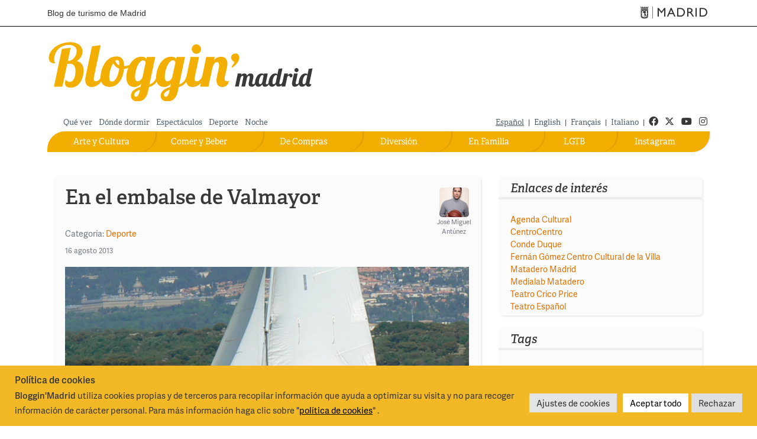

--- FILE ---
content_type: text/html; charset=UTF-8
request_url: https://blog.esmadrid.com/blog/es/2013/08/16/en-el-embalse-de-valmayor/
body_size: 14677
content:
<!DOCTYPE html>

<!--[if lt IE 7]>      <html class="no-js lt-ie9 lt-ie8 lt-ie7"> <![endif]-->
<!--[if IE 7]>         <html class="no-js lt-ie9 lt-ie8"> <![endif]-->
<!--[if IE 8]>         <html class="no-js lt-ie9"> <![endif]-->
<!--[if gt IE 8]><!--> <html lang="es" xmlns:og="http://opengraphprotocol.org/schema/" class="no-js"> <!--<![endif]-->
<head>
<script type="text/javascript" src="//use.typekit.net/zsk4mpq.js"></script>


<script type="text/javascript">try{Typekit.load();}catch(e){}</script>
 <!-- METAS -->   
   <meta charset="UTF-8" />
   <meta name="viewport" content="width=device-width, maximum-scale=1.0, minimum-scale=1.0" /> 
   <meta name= "author" content = "Madrid Destino" />
      <meta name = "robots" content = "all" />
   
   <meta name = "revisit" content = "1 day" />
   <meta name = "title"   content = "En el embalse de Valmayor. Bloggin&#039; Madrid - Blog de turismo de Madrid"/>  
   <meta name="copyright" content="Madrid Destino Cultura Turismo y Negocio S.A. Todos los derechos reservados"/>
     
   <!-- /METAS -->
   <title>
	En el embalse de Valmayor. Bloggin&#039; Madrid - Blog de turismo de Madrid         
   </title>
      
      <link rel="stylesheet" href="https://blog.esmadrid.com/blog/es/wp-content/themes/blogginmadrid3/bootstrap/css/bootstrap.min.css" type="text/css"  />

      <link rel="stylesheet" href="https://blog.esmadrid.com/blog/es/wp-content/themes/blogginmadrid3/css/main.css?v=1.6" type="text/css"  />
      <link rel="stylesheet" href="https://blog.esmadrid.com/blog/es/wp-content/themes/blogginmadrid3/css/fontawesome/css/all.min.css" type="text/css"  />          
      <link href="https://blog.esmadrid.com/blog/es/wp-content/themes/blogginmadrid3/lib/back-to-top/css/backtop.css" rel="stylesheet"/>
      <script src="https://ajax.googleapis.com/ajax/libs/jquery/3.1.0/jquery.min.js"></script>
      <script src="https://cdnjs.cloudflare.com/ajax/libs/popper.js/1.14.6/umd/popper.min.js" integrity="sha384-wHAiFfRlMFy6i5SRaxvfOCifBUQy1xHdJ/yoi7FRNXMRBu5WHdZYu1hA6ZOblgut" crossorigin="anonymous"></script>
      <script src="https://blog.esmadrid.com/blog/es/wp-content/themes/blogginmadrid3/bootstrap/js/bootstrap.min.js" type="text/javascript"></script>
      <script src="https://blog.esmadrid.com/blog/es/wp-content/themes/blogginmadrid3/lib/back-to-top/js/modernizr.js"></script>
      <script src="https://blog.esmadrid.com/blog/es/wp-content/themes/blogginmadrid3/lib/back-to-top/js/main.js"></script>
      <script src="https://blog.esmadrid.com/blog/es/wp-content/themes/blogginmadrid3/js/jquery.fitvids.js" type="text/javascript"></script>
      <script src="https://blog.esmadrid.com/blog/es/wp-content/themes/blogginmadrid3/js/funciones.js" type="text/javascript"></script>
        
      
      <script async='async' src='https://www.googletagservices.com/tag/js/gpt.js'></script>
      <script>
        var googletag = googletag || {};
        googletag.cmd = googletag.cmd || [];
      </script>
      
      <script>
        googletag.cmd.push(function() {
          googletag.defineSlot('/35370090/ROBA1', [300, 250], 'div-gpt-ad-1496324070222-0').addService(googletag.pubads());
          googletag.pubads().enableSingleRequest();
          googletag.enableServices();
        });
      </script>
      
      <!-- RSS & PINGBACKS -->
      <link rel="pingback" href="https://blog.esmadrid.com/blog/es/xmlrpc.php" />
      <link rel="alternate" type="application/rss+xml" title="Bloggin&#039; Madrid" href="https://blog.esmadrid.com/blog/es/feed/" />
      <!-- /RSS & PINGBACKS -->

   
   
 	
    
<!-- This site is optimized with the Yoast WordPress SEO plugin v1.2.8.7 - http://yoast.com/wordpress/seo/ -->
<link rel="canonical" href="https://blog.esmadrid.com/blog/es/2013/08/16/en-el-embalse-de-valmayor/" />
<meta name="twitter:card" content="summary">
<meta name="twitter:site" content="@Visita_Madrid">
<meta name='twitter:image' content='https://blog.esmadrid.com/blog/es/wp-content/uploads/2013/08/embalse-de-valmayor.jpg'>
<meta name="twitter:description" content="Cuando pesamos en visitar Madrid no podemos olvidar que esta Comunidad es mucho más que una gran ciudad. Nuestros alrededores son increíbles y la época estival es un gran momento para descubrir lugares fantásticos por los alrededores. La propuesta puede ser aún mejor si aprovechamos para practicar los deportes que nos ofrecen los bellos pantanos [&hellip;]">
<meta property='og:locale' content='es_ES'/>
<meta property='og:title' content='En el embalse de Valmayor. Bloggin&#039; Madrid'/>
<meta property='og:url' content='https://blog.esmadrid.com/blog/es/2013/08/16/en-el-embalse-de-valmayor/'/>
<meta property='og:site_name' content='Bloggin&#039; Madrid'/>
<meta property='og:type' content='article'/>
<meta property='og:image' content='https://blog.esmadrid.com/blog/es/wp-content/uploads/2013/08/escuela-de-vela-valmayor1.jpg'/>
<meta property='og:image' content='https://blog.esmadrid.com/blog/es/wp-content/uploads/2013/08/practicando-windsurf1.jpg'/>
<meta property='og:image' content='https://blog.esmadrid.com/blog/es/wp-content/uploads/2013/08/en-la-escuela.jpg'/>
<meta property='og:image' content='https://blog.esmadrid.com/blog/es/wp-content/uploads/2013/08/a-toda-vela.jpg'/>
<meta property='og:image' content='https://blog.esmadrid.com/blog/es/wp-content/uploads/2013/08/embalse-de-valmayor.jpg'/>
<!-- / Yoast WordPress SEO plugin. -->

<link rel='dns-prefetch' href='//s.w.org' />
<link rel="alternate" type="application/rss+xml" title="Bloggin&#039; Madrid &raquo; Comentario En el embalse de Valmayor del feed" href="https://blog.esmadrid.com/blog/es/2013/08/16/en-el-embalse-de-valmayor/feed/" />
		<script type="text/javascript">
			window._wpemojiSettings = {"baseUrl":"https:\/\/s.w.org\/images\/core\/emoji\/13.0.1\/72x72\/","ext":".png","svgUrl":"https:\/\/s.w.org\/images\/core\/emoji\/13.0.1\/svg\/","svgExt":".svg","source":{"concatemoji":"https:\/\/blog.esmadrid.com\/blog\/es\/wp-includes\/js\/wp-emoji-release.min.js?ver=5.6.1"}};
			!function(e,a,t){var n,r,o,i=a.createElement("canvas"),p=i.getContext&&i.getContext("2d");function s(e,t){var a=String.fromCharCode;p.clearRect(0,0,i.width,i.height),p.fillText(a.apply(this,e),0,0);e=i.toDataURL();return p.clearRect(0,0,i.width,i.height),p.fillText(a.apply(this,t),0,0),e===i.toDataURL()}function c(e){var t=a.createElement("script");t.src=e,t.defer=t.type="text/javascript",a.getElementsByTagName("head")[0].appendChild(t)}for(o=Array("flag","emoji"),t.supports={everything:!0,everythingExceptFlag:!0},r=0;r<o.length;r++)t.supports[o[r]]=function(e){if(!p||!p.fillText)return!1;switch(p.textBaseline="top",p.font="600 32px Arial",e){case"flag":return s([127987,65039,8205,9895,65039],[127987,65039,8203,9895,65039])?!1:!s([55356,56826,55356,56819],[55356,56826,8203,55356,56819])&&!s([55356,57332,56128,56423,56128,56418,56128,56421,56128,56430,56128,56423,56128,56447],[55356,57332,8203,56128,56423,8203,56128,56418,8203,56128,56421,8203,56128,56430,8203,56128,56423,8203,56128,56447]);case"emoji":return!s([55357,56424,8205,55356,57212],[55357,56424,8203,55356,57212])}return!1}(o[r]),t.supports.everything=t.supports.everything&&t.supports[o[r]],"flag"!==o[r]&&(t.supports.everythingExceptFlag=t.supports.everythingExceptFlag&&t.supports[o[r]]);t.supports.everythingExceptFlag=t.supports.everythingExceptFlag&&!t.supports.flag,t.DOMReady=!1,t.readyCallback=function(){t.DOMReady=!0},t.supports.everything||(n=function(){t.readyCallback()},a.addEventListener?(a.addEventListener("DOMContentLoaded",n,!1),e.addEventListener("load",n,!1)):(e.attachEvent("onload",n),a.attachEvent("onreadystatechange",function(){"complete"===a.readyState&&t.readyCallback()})),(n=t.source||{}).concatemoji?c(n.concatemoji):n.wpemoji&&n.twemoji&&(c(n.twemoji),c(n.wpemoji)))}(window,document,window._wpemojiSettings);
		</script>
		<style type="text/css">
img.wp-smiley,
img.emoji {
	display: inline !important;
	border: none !important;
	box-shadow: none !important;
	height: 1em !important;
	width: 1em !important;
	margin: 0 .07em !important;
	vertical-align: -0.1em !important;
	background: none !important;
	padding: 0 !important;
}
</style>
	<link rel='stylesheet' id='wp-block-library-css'  href='https://blog.esmadrid.com/blog/es/wp-includes/css/dist/block-library/style.min.css?ver=5.6.1' type='text/css' media='all' />
<link rel='stylesheet' id='ajax-load-more-css-css'  href='https://blog.esmadrid.com/blog/es/wp-content/plugins/ajax-load-more/core/css/ajax-load-more.css?ver=5.6.1' type='text/css' media='all' />
<link rel='stylesheet' id='cookie-law-info-css'  href='https://blog.esmadrid.com/blog/es/wp-content/plugins/cookie-law-info/public/css/cookie-law-info-public.css?ver=2.1.3' type='text/css' media='all' />
<link rel='stylesheet' id='cookie-law-info-gdpr-css'  href='https://blog.esmadrid.com/blog/es/wp-content/plugins/cookie-law-info/public/css/cookie-law-info-gdpr.css?ver=2.1.3' type='text/css' media='all' />
<link rel='stylesheet' id='wp-timeline-archive-css'  href='https://blog.esmadrid.com/blog/es/wp-content/plugins/wp-timeline-archive/wp-timeline-archive.css?ver=1.0.1' type='text/css' media='all' />

<!--[if IE]>
<style type="text/css" media="screen">
#posts .post, .sidebar-box, #bloggers, #buscador #searchsubmit, .publimegabanner embed
{
behavior: url(https://blog.esmadrid.com/blog/es/wp-content/themes/blogginmadrid3/PIE.htc);
}
</style>
 
<![endif]-->
<script type='text/javascript' src='https://blog.esmadrid.com/blog/es/wp-includes/js/jquery/jquery.min.js?ver=3.5.1' id='jquery-core-js'></script>
<script type='text/javascript' src='https://blog.esmadrid.com/blog/es/wp-includes/js/jquery/jquery-migrate.min.js?ver=3.3.2' id='jquery-migrate-js'></script>
<script type='text/javascript' id='cookie-law-info-js-extra'>
/* <![CDATA[ */
var Cli_Data = {"nn_cookie_ids":[],"cookielist":[],"non_necessary_cookies":[],"ccpaEnabled":"","ccpaRegionBased":"","ccpaBarEnabled":"","strictlyEnabled":["necessary","obligatoire"],"ccpaType":"gdpr","js_blocking":"1","custom_integration":"","triggerDomRefresh":"","secure_cookies":""};
var cli_cookiebar_settings = {"animate_speed_hide":"500","animate_speed_show":"500","background":"#f2b826","border":"#b1a6a6c2","border_on":"","button_1_button_colour":"#eaca3a","button_1_button_hover":"#bba22e","button_1_link_colour":"#fff","button_1_as_button":"1","button_1_new_win":"","button_2_button_colour":"#333","button_2_button_hover":"#292929","button_2_link_colour":"#444","button_2_as_button":"","button_2_hidebar":"","button_3_button_colour":"#dedfe0","button_3_button_hover":"#b2b2b3","button_3_link_colour":"#333333","button_3_as_button":"1","button_3_new_win":"","button_4_button_colour":"#e3e4e5","button_4_button_hover":"#b6b6b7","button_4_link_colour":"#333333","button_4_as_button":"1","button_7_button_colour":"#ffffff","button_7_button_hover":"#cccccc","button_7_link_colour":"#000000","button_7_as_button":"1","button_7_new_win":"","font_family":"inherit","header_fix":"","notify_animate_hide":"1","notify_animate_show":"","notify_div_id":"#cookie-law-info-bar","notify_position_horizontal":"right","notify_position_vertical":"bottom","scroll_close":"","scroll_close_reload":"","accept_close_reload":"","reject_close_reload":"","showagain_tab":"","showagain_background":"#fff","showagain_border":"#000","showagain_div_id":"#cookie-law-info-again","showagain_x_position":"100px","text":"#393839","show_once_yn":"","show_once":"10000","logging_on":"","as_popup":"","popup_overlay":"1","bar_heading_text":"<strong>Pol\u00edtica de cookies<\/strong>","cookie_bar_as":"banner","popup_showagain_position":"bottom-right","widget_position":"left"};
var log_object = {"ajax_url":"https:\/\/blog.esmadrid.com\/blog\/es\/wp-admin\/admin-ajax.php"};
/* ]]> */
</script>
<script type='text/javascript' src='https://blog.esmadrid.com/blog/es/wp-content/plugins/cookie-law-info/public/js/cookie-law-info-public.js?ver=2.1.3' id='cookie-law-info-js'></script>
<link rel="https://api.w.org/" href="https://blog.esmadrid.com/blog/es/wp-json/" /><link rel="alternate" type="application/json" href="https://blog.esmadrid.com/blog/es/wp-json/wp/v2/posts/1989" /><link rel="EditURI" type="application/rsd+xml" title="RSD" href="https://blog.esmadrid.com/blog/es/xmlrpc.php?rsd" />
<link rel="wlwmanifest" type="application/wlwmanifest+xml" href="https://blog.esmadrid.com/blog/es/wp-includes/wlwmanifest.xml" /> 
<meta name="generator" content="WordPress 5.6.1" />
<link rel='shortlink' href='https://blog.esmadrid.com/blog/es/?p=1989' />
<link rel="alternate" type="application/json+oembed" href="https://blog.esmadrid.com/blog/es/wp-json/oembed/1.0/embed?url=https%3A%2F%2Fblog.esmadrid.com%2Fblog%2Fes%2F2013%2F08%2F16%2Fen-el-embalse-de-valmayor%2F" />
<link rel="alternate" type="text/xml+oembed" href="https://blog.esmadrid.com/blog/es/wp-json/oembed/1.0/embed?url=https%3A%2F%2Fblog.esmadrid.com%2Fblog%2Fes%2F2013%2F08%2F16%2Fen-el-embalse-de-valmayor%2F&#038;format=xml" />
<script type="text/plain" data-cli-class="cli-blocker-script"  data-cli-script-type="analytics" data-cli-block="true"  data-cli-element-position="head" async='async' src='https://www.googletagservices.com/tag/js/gpt.js'></script>
<script type="text/plain" data-cli-class="cli-blocker-script"  data-cli-script-type="analytics" data-cli-block="true"  data-cli-element-position="head">
//<![CDATA[
    
      var _gaq = _gaq || [];
      _gaq.push(['_setAccount', 'UA-158097-1']);
      _gaq.push(['_trackPageview']);
      (function () {
        var ga = document.createElement('script');
        ga.type = 'text/javascript';
        ga.async = true;
        ga.src = ('https:' == document.location.protocol ? 'https://ssl' : 'http://www') + '.google-analytics.com/ga.js';
        var s = document.getElementsByTagName('script')[0];
        s.parentNode.insertBefore(ga, s);
      })();
      //]]>
    
</script>        
        
          
	     <link rel="apple-touch-icon" href="https://blog.esmadrid.com/blog/es/wp-content/themes/blogginmadrid3/bloggin.png" />
		   <link rel="shortcut icon" href="https://blog.esmadrid.com/blog/es/wp-content/themes/blogginmadrid3/favicon.ico" />
      <script src="//connect.facebook.net/en_US/all.js"></script>
</head>

<body  class="post-template-default single single-post postid-1989 single-format-standard">
     

<header>
<div class="container-full">
        <div id="skip-link">
          <a href="#irContenido" accesskey="1" class="element-invisible element-focusable">
            Pasar al contenido principal</a>
        </div>

</div>
<div id="cabecera-ayto">
  <div class="container">
    <div class="cabecera_madrid nopadding">
      <a href="/" class="titulositio d-none d-md-block" accesskey="0" title="Ir al inicio">
       Blog de turismo de Madrid
      </a>
      <a href="https://www.esmadrid.com" target="_blank" title="Ir al portal de Turismo" class="logomadrid">
        <span class="icon-madrid-ayto menu-admin-icon" aria-hidden="true" alt="Turismo de Madrid"></span>
         <span class="rrss_hidden">Turismo de Madrid</span>
      </a>
    </div>
  </div>
</div>

<div class="container">

    <!-- Banner superior de publicidad-->
    <div class="row" >
        <div class="col-xs-12" >
       

      </div>
    </div>  
      

<!--//cabecera ayto-->
<!--Cabecera con el logotipo-->
<div class="cabecera-bloggin">
  <div class="row" >
      <div class="col-md-10 col-xs-12 alingleft logobloggin" >
        <a class="log_blog" href="https://blog.esmadrid.com/blog/es" title="Blog de turismo de Madrid">
          <picture>
          <source 
          srcset="https://blog.esmadrid.com/blog/es/wp-content/themes/blogginmadrid3/img/logo_bloggin_madrid_white.svg" 
          media="(prefers-color-scheme: dark)">
          <img src="https://blog.esmadrid.com/blog/es/wp-content/themes/blogginmadrid3/img/logo_bloggin_madrid.svg" alt="Bloggin Madrid">
          </picture>
          
        </a>
    </div>        
    <div class="col-md-2 col-xs-12 alingright logomadrid" >
        
    </div>
  </div>
 </div> 
  <!--Menu superior pequeno-->
  <div class="row" id="nav">
     
        <div class="col-md-7 col-xs-12 alingleft menu-superior" >  
        <ul id="menu-menu-superior" class="menu"><li id="menu-item-350" class="menu-item menu-item-type-taxonomy menu-item-object-post_tag menu-item-350"><a href="https://blog.esmadrid.com/blog/es/etiqueta/que-ver/">Qué ver</a></li>
<li id="menu-item-499" class="menu-item menu-item-type-taxonomy menu-item-object-post_tag menu-item-499"><a href="https://blog.esmadrid.com/blog/es/etiqueta/donde-dormir/">Dónde dormir</a></li>
<li id="menu-item-500" class="menu-item menu-item-type-taxonomy menu-item-object-post_tag menu-item-500"><a href="https://blog.esmadrid.com/blog/es/etiqueta/espectaculos/">Espectáculos</a></li>
<li id="menu-item-2589" class="menu-item menu-item-type-taxonomy menu-item-object-category current-post-ancestor current-menu-parent current-post-parent menu-item-2589"><a href="https://blog.esmadrid.com/blog/es/seccion/deportes/">Deporte</a></li>
<li id="menu-item-501" class="menu-item menu-item-type-taxonomy menu-item-object-post_tag menu-item-501"><a href="https://blog.esmadrid.com/blog/es/etiqueta/noche/">Noche</a></li>
</ul>        </div>
      <div class="col-md-5 col-xs-12 alingright idiomas-redes">
        <nav role="navigation">
        <ul class="idiomas">
          <li><a class="idioma selected" href="http://blog.esmadrid.com/blog/es" >Español</a> |</li>
          <li><a class="idioma" href="http://blog.esmadrid.com/blog/en">English</a> |</li>
          <li><a class="idioma" href="http://blog.esmadrid.com/blog/fr">Français</a> |</li>
          <li><a class="idioma" href="http://blog.esmadrid.com/blog/it">Italiano</a> |</li>
        </ul>
        </nav>
        <nav role="navigation">
        <ul class="redessociales social">
        <li><a href="http://www.facebook.com/visitamadridoficial" class="first" target="_blank" title="ir a facebook"><i class="fab fa-facebook" aria-hidden="true"></i><span class="rrss_hidden">Facebook</span></a></li>
        <li><a href="https://x.com/Visita_Madrid" target="_blank" title="ir a twitter">
		  		<i class="fa-brands fa-x-twitter" aria-hidden="true"></i><span class="rrss_hidden">Twitter</span>
          </a></li>
        <li><a href="http://www.youtube.com/@VisitaMadrid" target="_blank" title="ir a youtube"><i class="fab fa-youtube" aria-hidden="true"></i>
          <span class="rrss_hidden">Youtube</span>
        </a></li>
        <li><a href="https://www.instagram.com/visita_madrid/" target="_blank" title="instagram"><i class="fab fa-instagram" aria-hidden="true"></i>
          <span class="rrss_hidden">Instagram</span>
        </a></li>
        </ul>     
        </nav>
      </div>    
  </div>
  

  <div id="sections" >
   <div class="col-lg-12 row-offcanvas menu_horizontal ">
<nav class="navbar navbar-expand-md" role="navigation">
  
  <button class="navbar-toggler navbar-toggler-right bg-faded btn-sm navegacion botonmenu collapsed" type="button" data-toggle="collapse" data-target="#navbarSupportedContent" aria-controls="navbarSupportedContent" aria-expanded="false" aria-label="Cambiar navegación">
        <div class="icon-menu">
          <span class="icon-bar top-bar"></span>
          <span class="icon-bar middle-bar"></span>
          <span class="icon-bar bottom-bar"></span>
          <span class="sr-only">Toggle navigation</span>
        </div>
        <span class="label-menu"> Menú</span>
  </button>

  <div class="collapse navbar-collapse navbar-bloggin" id="navbarSupportedContent">
   <ul id="mymenu" class="nav navbar-nav menu-principal"><li id="menu-item-5506" class="menu-item menu-item-type-custom menu-item-object-custom menu-item-5506"><a target="_blank" rel="noopener" href="https://www.instagram.com/visita_madrid/">Instagram</a></li>
<li id="menu-item-46" class="lgtb menu-item menu-item-type-taxonomy menu-item-object-category menu-item-46"><a href="https://blog.esmadrid.com/blog/es/seccion/lgtb/">LGTB</a></li>
<li id="menu-item-45" class="en-familia menu-item menu-item-type-taxonomy menu-item-object-category menu-item-45"><a href="https://blog.esmadrid.com/blog/es/seccion/en-familia/">En Familia</a></li>
<li id="menu-item-44" class="diviertete menu-item menu-item-type-taxonomy menu-item-object-category menu-item-44"><a href="https://blog.esmadrid.com/blog/es/seccion/diversion/">Diversión</a></li>
<li id="menu-item-43" class="de-compras menu-item menu-item-type-taxonomy menu-item-object-category menu-item-43"><a href="https://blog.esmadrid.com/blog/es/seccion/de-compras/">De Compras</a></li>
<li id="menu-item-42" class="comer-beber menu-item menu-item-type-taxonomy menu-item-object-category menu-item-42"><a href="https://blog.esmadrid.com/blog/es/seccion/comer-y-beber/">Comer y Beber</a></li>
<li id="menu-item-41" class="arte-cultura menu-item menu-item-type-taxonomy menu-item-object-category menu-item-41"><a href="https://blog.esmadrid.com/blog/es/seccion/arte-y-cultura/">Arte y Cultura</a></li>
</ul>    
  </div>
</nav>
</div>



<script>$("#toggle").on("click", function() {$(".row-offcanvas").toggleClass("active");$(".sidebar-offcanvas").toggleClass("active");});</script>    
  </div>
</div>
</header>  <div id="wrapper" class="index_page">
    <div id="container">
<div class="row" >
	
		 <!-- COLUMNA CENTRO -->
    	<div class="col-md-8 col-xs-12 contenidopagina row-offcanvas" id="post" >
  		  		  		<div class="post post_completo" id="post-1989">
    			 <!--Inicio cabecera-post-->
        <div class="cabecera-post">
          <div class="titulo-categoria" id="irContenido">
            <article>
            <h1 class="hdestacado" >En el embalse de Valmayor</h1>
            <div class="categoria-post">
            <span class="category">Categoría: <a href="https://blog.esmadrid.com/blog/es/seccion/deportes/" rel="category tag">Deporte</a></span>
             <span class="date">
            <span class="month">16 agosto 2013</span>
            </span>
          </div>
        </div>
                      <div class="blogger">
              <a href="https://blog.esmadrid.com/blog/es/author/jose/" title="Por   José Miguel Antúnez">
              <img src="https://blog.esmadrid.com/blog/es/wp-content/uploads/userphoto/10.thumbnail.jpg" alt="José Miguel Antúnez" title="José Miguel Antúnez" />
              José Miguel Antúnez</a>
             </div>
        
      </div>
      <!--Fin cabecera-post-->
		  <!-- CONTENIDO DEL POST -->		
               <div class="descripcion"><div id="attachment_1991" style="width: 633px" class="wp-caption aligncenter"><a href="https://blog.esmadrid.com/blog/es/wp-content/uploads/2013/08/escuela-de-vela-valmayor1.jpg"><img aria-describedby="caption-attachment-1991" loading="lazy" class="size-full wp-image-1991" title="Escuela de Vela Valmayor" src="https://blog.esmadrid.com/blog/es/wp-content/uploads/2013/08/escuela-de-vela-valmayor1.jpg" alt="Escuela de Vela Valmayor" width="623" height="356" srcset="https://blog.esmadrid.com/blog/es/wp-content/uploads/2013/08/escuela-de-vela-valmayor1.jpg 623w, https://blog.esmadrid.com/blog/es/wp-content/uploads/2013/08/escuela-de-vela-valmayor1-300x171.jpg 300w" sizes="(max-width: 623px) 100vw, 623px" /></a><p id="caption-attachment-1991" class="wp-caption-text"><a title="Escuela de Vela Valmayor" href="http://www.escueladevelavalmayor.com" target="_blank">Escuela de Vela Valmayor</a></p></div>
<p>Cuando pesamos en visitar Madrid no podemos olvidar que esta Comunidad es mucho más que una gran ciudad. Nuestros alrededores son increíbles y la época estival es un gran momento para descubrir lugares fantásticos por los alrededores. La propuesta puede ser aún mejor si aprovechamos para practicar los deportes que nos ofrecen los bellos <strong>pantanos y embalses</strong> que tenemos a tiro de piedra.<span id="more-1989"></span></p>
<div id="attachment_1997" style="width: 633px" class="wp-caption aligncenter"><a href="https://blog.esmadrid.com/blog/es/wp-content/uploads/2013/08/practicando-windsurf1.jpg"><img aria-describedby="caption-attachment-1997" loading="lazy" class="size-full wp-image-1997" title="Practicando windsurf en la Escuela de Vela Valmayor" src="https://blog.esmadrid.com/blog/es/wp-content/uploads/2013/08/practicando-windsurf1.jpg" alt="Practicando windsurf en la Escuela de Vela Valmayor" width="623" height="356" srcset="https://blog.esmadrid.com/blog/es/wp-content/uploads/2013/08/practicando-windsurf1.jpg 623w, https://blog.esmadrid.com/blog/es/wp-content/uploads/2013/08/practicando-windsurf1-300x171.jpg 300w" sizes="(max-width: 623px) 100vw, 623px" /></a><p id="caption-attachment-1997" class="wp-caption-text"><a title="Windsurf en la Escuela de Vela Valmayor" href="http://www.escueladevelavalmayor.com/index.php?option=com_content&amp;view=article&amp;id=31&amp;Itemid=66" target="_blank">Practicando windsurf en la Escuela de Vela Valmayor</a></p></div>
<p>En nuestra Comunidad tenemos a nuestro alcance ahora más que nunca (64% de capacidad) las mejores condiciones para el uso y disfrute de nuestros pantanos y embalses. Si uno está alejado de la Naturaleza pensará que un pantano es algo parecido a las ciénagas de las películas, con cocodrilos y caimanes, y nada más lejos de la realidad, ya que los pantanos son usados para una función de embalse con la idea de abastecer de agua a la población. En muchos casos, la <strong>flora y fauna</strong> que rodea el paisaje se mantienen intactas, y eso favorece a que se acerque hasta ellos una gran cantidad de visitantes que buscan disfrutar de todo esto.</p>
<p>El fin de semana pasado estuve en el <strong>embalse de Valmayor</strong>, que es uno de los más visitados por su belleza y capacidad, a sólo 35 kilómetros de Madrid, con <strong><a title="Real Sitio de San Lorenzo de El Escorial" href="http://www.patrimonionacional.es/Home/Palacios-Reales/Real-Sitio-de-San-Lorenzo-del-Escorial.aspx" target="_blank">El Escorial</a> </strong>de fondo. Además, claro de las posibilidades que ofrece para practicar deportes (esto es lo que me trajo aquí). Este pantano está situado entre Galapagar y Colmenarejo y, probablemente, es el mejor para practicar la navegación.</p>
<div id="attachment_1993" style="width: 633px" class="wp-caption aligncenter"><a href="https://blog.esmadrid.com/blog/es/wp-content/uploads/2013/08/en-la-escuela.jpg"><img aria-describedby="caption-attachment-1993" loading="lazy" class="size-full wp-image-1993" title="Escuela de Vela Valmayor" src="https://blog.esmadrid.com/blog/es/wp-content/uploads/2013/08/en-la-escuela.jpg" alt="Escuela de Vela Valmayor" width="623" height="356" srcset="https://blog.esmadrid.com/blog/es/wp-content/uploads/2013/08/en-la-escuela.jpg 623w, https://blog.esmadrid.com/blog/es/wp-content/uploads/2013/08/en-la-escuela-300x171.jpg 300w" sizes="(max-width: 623px) 100vw, 623px" /></a><p id="caption-attachment-1993" class="wp-caption-text">Escuela de Vela Valmayor (<a title="Clases de windsurf" href="http://www.escueladevelavalmayor.com/index.php?option=com_content&amp;view=article&amp;id=31&amp;Itemid=66" target="_blank">clases de windsurf</a>)</p></div>
<p>Allí se encuentran  la <strong><a title="Escuela de Vela Valmayor" href="http://www.escueladevelavalmayor.com" target="_blank">Escuela de Vela Valmayor</a> </strong>(que nos<strong> </strong>ha cedido todas las fotos de este post)<strong> </strong>y el <a title="Club Deportivo Canal" href="http://www.clubdeportivocanal.es" target="_blank"><strong>Club Náutico del Canal de Isabel II</strong></a>, donde muchos de mis amigos en verano se apuntan a cursos de navegación. Yo en particular prefiero el windsurf, y por eso me decidí&#8230; ¡Menuda jornada pasamos! Hay pocas sensaciones mejores que navegar en el agua de un pantano como éste rodeado de un paraje natural increíble y con una extensión de mas de 700 hectáreas.</p>
<div id="attachment_1994" style="width: 633px" class="wp-caption aligncenter"><a href="https://blog.esmadrid.com/blog/es/wp-content/uploads/2013/08/a-toda-vela.jpg"><img aria-describedby="caption-attachment-1994" loading="lazy" class="size-full wp-image-1994" title="Escuela de Vela Valmayor" src="https://blog.esmadrid.com/blog/es/wp-content/uploads/2013/08/a-toda-vela.jpg" alt="Escuela de Vela Valmayor" width="623" height="356" srcset="https://blog.esmadrid.com/blog/es/wp-content/uploads/2013/08/a-toda-vela.jpg 623w, https://blog.esmadrid.com/blog/es/wp-content/uploads/2013/08/a-toda-vela-300x171.jpg 300w" sizes="(max-width: 623px) 100vw, 623px" /></a><p id="caption-attachment-1994" class="wp-caption-text">Escuela de Vela Valmayor (<a title="Clases de vela ligera" href="http://www.escueladevelavalmayor.com/index.php?option=com_content&amp;view=article&amp;id=47&amp;Itemid=73" target="_blank">clases de vela ligera</a>)</p></div>
<p>Otras de las opciones que ofrece esta zona es la de la pesca. Este embalse es un paraíso para los amantes de este deporte y no descarto hacer un intento próximamente, aunque por ahora lo que me pide el cuerpo es algo más de acción&#8230; Y, para terminar, mi ruta ecológico/deportiva decidimos soltar las piernas a media tarde con una ruta circular en bici por la maravillosa <strong>sierra de Guadarrama</strong>.</p>
</div>

           <!-- FIN CONTENIDO DEL POST -->
      </article>
                <span class="tags">
                     Tags:  <a href="https://blog.esmadrid.com/blog/es/etiqueta/aire-libre/" rel="tag">aire libre</a>, <a href="https://blog.esmadrid.com/blog/es/etiqueta/deportes-nauticos/" rel="tag">deportes náuticos</a>, <a href="https://blog.esmadrid.com/blog/es/etiqueta/embalses/" rel="tag">embalses</a>, <a href="https://blog.esmadrid.com/blog/es/etiqueta/madrid-verde/" rel="tag">Madrid Verde</a>, <a href="https://blog.esmadrid.com/blog/es/etiqueta/vela/" rel="tag">vela</a>, <a href="https://blog.esmadrid.com/blog/es/etiqueta/windsurf/" rel="tag">windsurf</a>                   </span><div>&nbsp;</div>


        <div class="socialbtn">
          <!--Facebook-->               
           <iframe src="//www.facebook.com/plugins/like.php?href=https://blog.esmadrid.com/blog/es/2013/08/16/en-el-embalse-de-valmayor/&amp;locale=es_ES&amp;send=false&amp;layout=button_count&amp;width=120&amp;show_faces=false&amp;action=like&amp;colorscheme=light&amp;font=arial&amp;height=21&amp;appId=252812548117472" scrolling="no" frameborder="0" style="border:none; overflow:hidden; width:120px; height:21px;" allowTransparency="true"></iframe> 

          <!--Twitter asynchronous-->
          <a href="https://twitter.com/share" class="twitter-share-button" data-url="https://blog.esmadrid.com/blog/es/2013/08/16/en-el-embalse-de-valmayor/" data-via="Visita_Madrid" data-lang="es">Twitter</a>                
          <script>!function(d,s,id){var js,fjs=d.getElementsByTagName(s)[0];if(!d.getElementById(id)){js=d.createElement(s);js.id=id;js.async=true;js.src="//platform.twitter.com/widgets.js";fjs.parentNode.insertBefore(js,fjs);}}(document,"script","twitter-wjs");</script> 
          
          <a href="whatsapp://send?text=https://blog.esmadrid.com/blog/es/2013/08/16/en-el-embalse-de-valmayor/" target="_blank" class="whatsapp iconshare share-mobile" title="Compartir por Whatsapp"> 
             <span class="fab fa-whatsapp" ></span> &nbsp;
             <span class="textocompartir">Compartir</span>
          </a>

           <a href="https://web.whatsapp.com/send?text=https://blog.esmadrid.com/blog/es/2013/08/16/en-el-embalse-de-valmayor/" target="_blank" class="whatsapp iconshare share-escritorio" title="Compartir por Whatsapp"> 
             <span class="fab fa-whatsapp" ></span> &nbsp;
             <span class="textocompartir">Compartir</span>
          </a>

         
    
      </div>
					
				
            </div>
                    			<span class="separador"></span>
        </div>
        <!-- FIN COLUMNA CENTRO -->

      <!-- COLUMNA Decha -->
      <div id="sidebar" class="col-md-4 col-xs-12 d-none d-md-block contenidopagina sidebar-offcanvas"> 
        <div class="sidebar-item" >
          <div class="make-me-sticky"  id="info">
  			       			       			     <div class="sidebar-box widget_links" id="linkcat-10"><h2>Enlaces de interés</h2><hr/><br/>
	<ul class='xoxo blogroll'>
<li><a href="http://www.esmadrid.com/agenda-madrid" target="_blank">Agenda Cultural</a></li>
<li><a href="http://www.centrocentro.org/centro/home" target="_blank">CentroCentro</a></li>
<li><a href="http://www.condeduquemadrid.es/" target="_blank">Conde Duque</a></li>
<li><a href="https://www.teatrofernangomez.es/" target="_blank">Fernán Gómez Centro Cultural de la Villa</a></li>
<li><a href="http://www.mataderomadrid.org/" target="_blank">Matadero Madrid</a></li>
<li><a href="https://www.medialab-matadero.es/" target="_blank">Medialab Matadero</a></li>
<li><a href="https://www.teatrocircoprice.es/" target="_blank">Teatro Crico Price</a></li>
<li><a href="https://www.teatroespanol.es/" target="_blank">Teatro Español</a></li>

	</ul>
</div>
<div class="sidebar-box widget_tag_cloud" id="tag_cloud-3"><h2>Tags</h2><hr/><br/><div class="tagcloud"><a href="https://blog.esmadrid.com/blog/es/etiqueta/aire-libre/" class="tag-cloud-link tag-link-18 tag-link-position-1" style="font-size: 13.016666666667pt;" aria-label="aire libre (42 elementos)">aire libre</a>
<a href="https://blog.esmadrid.com/blog/es/etiqueta/arquitectura/" class="tag-cloud-link tag-link-27 tag-link-position-2" style="font-size: 11.033333333333pt;" aria-label="arquitectura (28 elementos)">arquitectura</a>
<a href="https://blog.esmadrid.com/blog/es/etiqueta/arte/" class="tag-cloud-link tag-link-37 tag-link-position-3" style="font-size: 20.133333333333pt;" aria-label="arte (173 elementos)">arte</a>
<a href="https://blog.esmadrid.com/blog/es/etiqueta/barrio-de-las-letras/" class="tag-cloud-link tag-link-100 tag-link-position-4" style="font-size: 10.1pt;" aria-label="Barrio de las Letras (23 elementos)">Barrio de las Letras</a>
<a href="https://blog.esmadrid.com/blog/es/etiqueta/barrio-de-salamanca/" class="tag-cloud-link tag-link-198 tag-link-position-5" style="font-size: 8.9333333333333pt;" aria-label="Barrio de Salamanca (18 elementos)">Barrio de Salamanca</a>
<a href="https://blog.esmadrid.com/blog/es/etiqueta/chueca/" class="tag-cloud-link tag-link-58 tag-link-position-6" style="font-size: 10.45pt;" aria-label="Chueca (25 elementos)">Chueca</a>
<a href="https://blog.esmadrid.com/blog/es/etiqueta/cocina-tradicional/" class="tag-cloud-link tag-link-111 tag-link-position-7" style="font-size: 8pt;" aria-label="cocina tradicional (15 elementos)">cocina tradicional</a>
<a href="https://blog.esmadrid.com/blog/es/etiqueta/conciertos/" class="tag-cloud-link tag-link-196 tag-link-position-8" style="font-size: 16.983333333333pt;" aria-label="conciertos (93 elementos)">conciertos</a>
<a href="https://blog.esmadrid.com/blog/es/etiqueta/conde-duque/" class="tag-cloud-link tag-link-26 tag-link-position-9" style="font-size: 8.9333333333333pt;" aria-label="Conde Duque (18 elementos)">Conde Duque</a>
<a href="https://blog.esmadrid.com/blog/es/etiqueta/dulces/" class="tag-cloud-link tag-link-119 tag-link-position-10" style="font-size: 9.4pt;" aria-label="dulces (20 elementos)">dulces</a>
<a href="https://blog.esmadrid.com/blog/es/etiqueta/espectaculos/" class="tag-cloud-link tag-link-12 tag-link-position-11" style="font-size: 19.9pt;" aria-label="espectáculos (166 elementos)">espectáculos</a>
<a href="https://blog.esmadrid.com/blog/es/etiqueta/exposiciones/" class="tag-cloud-link tag-link-25 tag-link-position-12" style="font-size: 18.5pt;" aria-label="exposiciones (126 elementos)">exposiciones</a>
<a href="https://blog.esmadrid.com/blog/es/etiqueta/festivales/" class="tag-cloud-link tag-link-191 tag-link-position-13" style="font-size: 9.8666666666667pt;" aria-label="festivales (22 elementos)">festivales</a>
<a href="https://blog.esmadrid.com/blog/es/etiqueta/fiestas/" class="tag-cloud-link tag-link-615 tag-link-position-14" style="font-size: 9.6333333333333pt;" aria-label="fiestas (21 elementos)">fiestas</a>
<a href="https://blog.esmadrid.com/blog/es/etiqueta/gastronomia/" class="tag-cloud-link tag-link-112 tag-link-position-15" style="font-size: 14.183333333333pt;" aria-label="gastronomía (53 elementos)">gastronomía</a>
<a href="https://blog.esmadrid.com/blog/es/etiqueta/gastronomia-madrilena/" class="tag-cloud-link tag-link-619 tag-link-position-16" style="font-size: 10.333333333333pt;" aria-label="gastronomía madrileña (24 elementos)">gastronomía madrileña</a>
<a href="https://blog.esmadrid.com/blog/es/etiqueta/gran-via/" class="tag-cloud-link tag-link-54 tag-link-position-17" style="font-size: 10.916666666667pt;" aria-label="Gran Vía (27 elementos)">Gran Vía</a>
<a href="https://blog.esmadrid.com/blog/es/etiqueta/hecho-en-madrid/" class="tag-cloud-link tag-link-948 tag-link-position-18" style="font-size: 11.033333333333pt;" aria-label="Hecho en Madrid (28 elementos)">Hecho en Madrid</a>
<a href="https://blog.esmadrid.com/blog/es/etiqueta/historia/" class="tag-cloud-link tag-link-36 tag-link-position-19" style="font-size: 17.8pt;" aria-label="historia (109 elementos)">historia</a>
<a href="https://blog.esmadrid.com/blog/es/etiqueta/hoteles/" class="tag-cloud-link tag-link-86 tag-link-position-20" style="font-size: 8pt;" aria-label="hoteles (15 elementos)">hoteles</a>
<a href="https://blog.esmadrid.com/blog/es/etiqueta/la-latina/" class="tag-cloud-link tag-link-85 tag-link-position-21" style="font-size: 9.4pt;" aria-label="La Latina (20 elementos)">La Latina</a>
<a href="https://blog.esmadrid.com/blog/es/etiqueta/madrid-verde/" class="tag-cloud-link tag-link-118 tag-link-position-22" style="font-size: 8.35pt;" aria-label="Madrid Verde (16 elementos)">Madrid Verde</a>
<a href="https://blog.esmadrid.com/blog/es/etiqueta/madrilenear/" class="tag-cloud-link tag-link-996 tag-link-position-23" style="font-size: 11.616666666667pt;" aria-label="Madrileñear (31 elementos)">Madrileñear</a>
<a href="https://blog.esmadrid.com/blog/es/etiqueta/malasana/" class="tag-cloud-link tag-link-44 tag-link-position-24" style="font-size: 10.1pt;" aria-label="Malasaña (23 elementos)">Malasaña</a>
<a href="https://blog.esmadrid.com/blog/es/etiqueta/moda/" class="tag-cloud-link tag-link-43 tag-link-position-25" style="font-size: 9.4pt;" aria-label="moda (20 elementos)">moda</a>
<a href="https://blog.esmadrid.com/blog/es/etiqueta/museo-del-prado/" class="tag-cloud-link tag-link-49 tag-link-position-26" style="font-size: 8.35pt;" aria-label="Museo del Prado (16 elementos)">Museo del Prado</a>
<a href="https://blog.esmadrid.com/blog/es/etiqueta/museos/" class="tag-cloud-link tag-link-156 tag-link-position-27" style="font-size: 14.066666666667pt;" aria-label="museos (51 elementos)">museos</a>
<a href="https://blog.esmadrid.com/blog/es/etiqueta/musica/" class="tag-cloud-link tag-link-165 tag-link-position-28" style="font-size: 10.916666666667pt;" aria-label="música (27 elementos)">música</a>
<a href="https://blog.esmadrid.com/blog/es/etiqueta/musica-en-directo/" class="tag-cloud-link tag-link-215 tag-link-position-29" style="font-size: 17.1pt;" aria-label="música en directo (95 elementos)">música en directo</a>
<a href="https://blog.esmadrid.com/blog/es/etiqueta/navidad/" class="tag-cloud-link tag-link-551 tag-link-position-30" style="font-size: 8.7pt;" aria-label="Navidad (17 elementos)">Navidad</a>
<a href="https://blog.esmadrid.com/blog/es/etiqueta/noche/" class="tag-cloud-link tag-link-13 tag-link-position-31" style="font-size: 14.65pt;" aria-label="noche (58 elementos)">noche</a>
<a href="https://blog.esmadrid.com/blog/es/etiqueta/parque-de-el-retiro/" class="tag-cloud-link tag-link-1033 tag-link-position-32" style="font-size: 8pt;" aria-label="Parque de El Retiro (15 elementos)">Parque de El Retiro</a>
<a href="https://blog.esmadrid.com/blog/es/etiqueta/paseo-del-arte/" class="tag-cloud-link tag-link-50 tag-link-position-33" style="font-size: 12.783333333333pt;" aria-label="Paseo del Arte (40 elementos)">Paseo del Arte</a>
<a href="https://blog.esmadrid.com/blog/es/etiqueta/pastelerias/" class="tag-cloud-link tag-link-121 tag-link-position-34" style="font-size: 8pt;" aria-label="pastelerías (15 elementos)">pastelerías</a>
<a href="https://blog.esmadrid.com/blog/es/etiqueta/pintura/" class="tag-cloud-link tag-link-51 tag-link-position-35" style="font-size: 9.6333333333333pt;" aria-label="pintura (21 elementos)">pintura</a>
<a href="https://blog.esmadrid.com/blog/es/etiqueta/que-hacer/" class="tag-cloud-link tag-link-63 tag-link-position-36" style="font-size: 13.833333333333pt;" aria-label="qué hacer (49 elementos)">qué hacer</a>
<a href="https://blog.esmadrid.com/blog/es/etiqueta/que-ver/" class="tag-cloud-link tag-link-9 tag-link-position-37" style="font-size: 22pt;" aria-label="qué ver (250 elementos)">qué ver</a>
<a href="https://blog.esmadrid.com/blog/es/etiqueta/restaurantes/" class="tag-cloud-link tag-link-32 tag-link-position-38" style="font-size: 18.033333333333pt;" aria-label="restaurantes (115 elementos)">restaurantes</a>
<a href="https://blog.esmadrid.com/blog/es/etiqueta/salir/" class="tag-cloud-link tag-link-34 tag-link-position-39" style="font-size: 20.133333333333pt;" aria-label="salir (174 elementos)">salir</a>
<a href="https://blog.esmadrid.com/blog/es/etiqueta/tapas/" class="tag-cloud-link tag-link-201 tag-link-position-40" style="font-size: 10.333333333333pt;" aria-label="tapas (24 elementos)">tapas</a>
<a href="https://blog.esmadrid.com/blog/es/etiqueta/teatro/" class="tag-cloud-link tag-link-77 tag-link-position-41" style="font-size: 18.733333333333pt;" aria-label="teatro (131 elementos)">teatro</a>
<a href="https://blog.esmadrid.com/blog/es/etiqueta/terrazas/" class="tag-cloud-link tag-link-16 tag-link-position-42" style="font-size: 11.733333333333pt;" aria-label="terrazas (32 elementos)">terrazas</a>
<a href="https://blog.esmadrid.com/blog/es/etiqueta/tiendas/" class="tag-cloud-link tag-link-42 tag-link-position-43" style="font-size: 13.483333333333pt;" aria-label="tiendas (46 elementos)">tiendas</a>
<a href="https://blog.esmadrid.com/blog/es/etiqueta/tradicion/" class="tag-cloud-link tag-link-24 tag-link-position-44" style="font-size: 16.516666666667pt;" aria-label="tradición (84 elementos)">tradición</a>
<a href="https://blog.esmadrid.com/blog/es/etiqueta/verano/" class="tag-cloud-link tag-link-586 tag-link-position-45" style="font-size: 13.133333333333pt;" aria-label="verano (43 elementos)">verano</a></div>
</div>          </div>
        </div>
		</div>
		<!-- FIN COLUMNA Decha -->
	</div>	
</div>	
<script>
  $(document).ready(function(){
    // Target your .container, .wrapper, .post, etc.
    $(".post p").fitVids();
  });
</script> 



          
	</div>	
</div>

<a href="#irContenido" class="cd-top">Arriba</a>
 <footer>
     
      <div id="footer-ayto">
        <div class="container">

          <div class="row">
             <div class="d-block d-md-none alingright footer-blogers">  
              <div class="bloggers">
              <div class="entry_author_image"><a href="https://blog.esmadrid.com/blog/es/author/nacho/"title="Ignacio Vleming"><img src="https://blog.esmadrid.com/blog/es/wp-content/uploads/userphoto/7.jpg" alt="Ignacio Vleming" width="112" height="112" class="photo" /></a></div><div class="entry_author_image"><a href="https://blog.esmadrid.com/blog/es/author/silvia/"title="Silvia Roba"><img src="https://blog.esmadrid.com/blog/es/wp-content/uploads/userphoto/6.jpg" alt="Silvia Roba" width="112" height="112" class="photo" /></a></div><div class="entry_author_image"><a href="https://blog.esmadrid.com/blog/es/author/carlos/"title="Carlos Menéndez"><img src="https://blog.esmadrid.com/blog/es/wp-content/uploads/userphoto/12.jpg" alt="Carlos Menéndez" width="112" height="112" class="photo" /></a></div><div class="entry_author_image"><a href="https://blog.esmadrid.com/blog/es/author/ana-sanchez/"title="Ana-Lidón Sánchez"><img src="https://blog.esmadrid.com/blog/es/wp-content/uploads/userphoto/58.jpg" alt="Ana-Lidón Sánchez" width="112" height="116" class="photo" /></a></div><div class="entry_author_image"><a href="https://blog.esmadrid.com/blog/es/author/manu-sevilla/"title="Manu Sevilla"><img src="https://blog.esmadrid.com/blog/es/wp-content/uploads/userphoto/62.jpg" alt="Manu Sevilla" width="112" height="112" class="photo" /></a></div><div class="entry_author_image"><a href="https://blog.esmadrid.com/blog/es/author/eugenio-hernandez/"title="Eugenio Hernández"><img src="https://blog.esmadrid.com/blog/es/wp-content/uploads/userphoto/59.jpg" alt="Eugenio Hernández" width="112" height="112" class="photo" /></a></div><div class="entry_author_image"><a href="https://blog.esmadrid.com/blog/es/author/manuel-santiago/"title="Manuel Santiago"><img src="https://blog.esmadrid.com/blog/es/wp-content/uploads/userphoto/61.jpg" alt="Manuel Santiago" width="112" height="112" class="photo" /></a></div><div class="entry_author_image"><a href="https://blog.esmadrid.com/blog/es/author/academia-madrilena-de-gastronomia/"title="Academia Madrileña de Gastronomía"><img src="https://blog.esmadrid.com/blog/es/wp-content/uploads/userphoto/64.jpg" alt="Academia Madrileña de Gastronomía" width="112" height="112" class="photo" /></a></div><div class="entry_author_image"><a href="https://blog.esmadrid.com/blog/es/author/gerardo-mediavilla/"title="Gerardo Mediavilla"><img src="https://blog.esmadrid.com/blog/es/wp-content/uploads/userphoto/60.jpg" alt="Gerardo Mediavilla" width="112" height="112" class="photo" /></a></div><div class="entry_author_image"><a href="https://blog.esmadrid.com/blog/es/author/fernando-pretus/"title="Fernando Pretus"><img src="https://blog.esmadrid.com/blog/es/wp-content/uploads/userphoto/51.jpg" alt="Fernando Pretus" width="112" height="112" class="photo" /></a></div><div class="entry_author_image"><a href="https://blog.esmadrid.com/blog/es/author/alicia-hernandez/"title="Alicia Hernández"><img src="https://blog.esmadrid.com/blog/es/wp-content/uploads/userphoto/40.jpg" alt="Alicia Hernández" width="112" height="112" class="photo" /></a></div><div class="entry_author_image"><a href="https://blog.esmadrid.com/blog/es/author/fernando-martin/"title="Fernando Martín"><img src="https://blog.esmadrid.com/blog/es/wp-content/uploads/userphoto/41.jpg" alt="Fernando Martín" width="112" height="112" class="photo" /></a></div><div class="entry_author_image"><a href="https://blog.esmadrid.com/blog/es/author/morena-morante/"title="Morena Morante"><img src="https://blog.esmadrid.com/blog/es/wp-content/uploads/userphoto/45.jpg" alt="Morena Morante" width="112" height="112" class="photo" /></a></div><div class="entry_author_image"><a href="https://blog.esmadrid.com/blog/es/author/liam-aldous/"title="Liam Aldous"><img src="https://blog.esmadrid.com/blog/es/wp-content/uploads/userphoto/47.jpg" alt="Liam Aldous" width="112" height="112" class="photo" /></a></div><div class="entry_author_image"><a href="https://blog.esmadrid.com/blog/es/author/kike-cortes/"title="Enrique Cortés"><img src="https://blog.esmadrid.com/blog/es/wp-content/uploads/userphoto/30.jpg" alt="Enrique Cortés" width="112" height="112" class="photo" /></a></div><div class="entry_author_image"><a href="https://blog.esmadrid.com/blog/es/author/ara/"title="Ara Malikian"><img src="https://blog.esmadrid.com/blog/es/wp-content/uploads/userphoto/20.png" alt="Ara Malikian" width="112" height="112" class="photo" /></a></div><div class="entry_author_image"><a href="https://blog.esmadrid.com/blog/es/author/alex-carrasco/"title="Alex Carrasco"><img src="https://blog.esmadrid.com/blog/es/wp-content/uploads/userphoto/26.jpg" alt="Alex Carrasco" width="112" height="112" class="photo" /></a></div><div class="entry_author_image"><a href="https://blog.esmadrid.com/blog/es/author/diego-cabrera/"title="Diego Cabrera"><img src="https://blog.esmadrid.com/blog/es/wp-content/uploads/userphoto/15.jpg" alt="Diego Cabrera" width="112" height="112" class="photo" /></a></div><div class="entry_author_image"><a href="https://blog.esmadrid.com/blog/es/author/antonio-de-felipe/"title="Antonio de Felipe"><img src="https://blog.esmadrid.com/blog/es/wp-content/uploads/userphoto/42.jpg" alt="Antonio de Felipe" width="112" height="112" class="photo" /></a></div><div class="entry_author_image"><a href="https://blog.esmadrid.com/blog/es/author/rafael-de-ramon/"title="Rafael de Ramón"><img src="https://blog.esmadrid.com/blog/es/wp-content/uploads/userphoto/44.jpg" alt="Rafael de Ramón" width="150" height="150" class="photo" /></a></div><div class="entry_author_image"><a href="https://blog.esmadrid.com/blog/es/author/juan-carlos-alonso/"title="Juan Carlos Alonso"><img src="https://blog.esmadrid.com/blog/es/wp-content/uploads/userphoto/17.jpg" alt="Juan Carlos Alonso" width="112" height="112" class="photo" /></a></div><div class="entry_author_image"><a href="https://blog.esmadrid.com/blog/es/author/paco-tomas/"title="Paco Tomás"><img src="https://blog.esmadrid.com/blog/es/wp-content/uploads/userphoto/22.jpg" alt="Paco Tomás" width="112" height="112" class="photo" /></a></div><div class="entry_author_image"><a href="https://blog.esmadrid.com/blog/es/author/mauricio-adalid/"title="Mauricio Adalid"><img src="https://blog.esmadrid.com/blog/es/wp-content/uploads/userphoto/28.jpg" alt="Mauricio Adalid" width="112" height="112" class="photo" /></a></div><div class="entry_author_image"><a href="https://blog.esmadrid.com/blog/es/author/guille-garcia-hoz/"title="Guille García-Hoz"><img src="https://blog.esmadrid.com/blog/es/wp-content/uploads/userphoto/32.jpg" alt="Guille García-Hoz" width="112" height="112" class="photo" /></a></div><div class="entry_author_image"><a href="https://blog.esmadrid.com/blog/es/author/ouka-leele/"title="Ouka Leele"><img src="https://blog.esmadrid.com/blog/es/wp-content/uploads/userphoto/33.jpg" alt="Ouka Leele" width="112" height="112" class="photo" /></a></div><div class="entry_author_image"><a href="https://blog.esmadrid.com/blog/es/author/pedro-serrano/"title="Pedro Serrano"><img src="https://blog.esmadrid.com/blog/es/wp-content/uploads/userphoto/36.jpg" alt="Pedro Serrano" width="112" height="112" class="photo" /></a></div><div class="entry_author_image"><a href="https://blog.esmadrid.com/blog/es/author/pedro-artola/"title="Pedro Artola"><img src="https://blog.esmadrid.com/blog/es/wp-content/uploads/userphoto/49.jpg" alt="Pedro Artola" width="112" height="112" class="photo" /></a></div><div class="entry_author_image"><a href="https://blog.esmadrid.com/blog/es/author/beatriz-herrero/"title="Beatriz Herrero"><img src="https://blog.esmadrid.com/blog/es/wp-content/uploads/userphoto/50.jpg" alt="Beatriz Herrero" width="112" height="112" class="photo" /></a></div><div class="entry_author_image"><a href="https://blog.esmadrid.com/blog/es/author/inigo-gutierrez/"title="Íñigo Gutiérrez"><img src="https://blog.esmadrid.com/blog/es/wp-content/uploads/userphoto/46.jpg" alt="Íñigo Gutiérrez" width="112" height="112" class="photo" /></a></div><div class="entry_author_image"><a href="https://blog.esmadrid.com/blog/es/author/micaela-de-la-maza/"title="Micaela de la Maza"><img src="https://blog.esmadrid.com/blog/es/wp-content/uploads/userphoto/54.jpg" alt="Micaela de la Maza" width="112" height="112" class="photo" /></a></div><div class="entry_author_image"><a href="https://blog.esmadrid.com/blog/es/author/roberto-garcia/"title="Roberto García"><img src="https://blog.esmadrid.com/blog/es/wp-content/uploads/userphoto/56.jpg" alt="Roberto García" width="112" height="112" class="photo" /></a></div><div class="entry_author_image"><a href="https://blog.esmadrid.com/blog/es/author/david-jimenez-zumalacarregui/"title="David Jiménez Zumalacárregui"><img src="https://blog.esmadrid.com/blog/es/wp-content/uploads/userphoto/57.jpg" alt="David Jiménez Zumalacárregui" width="112" height="112" class="photo" /></a></div>                
                 <div class="menu-bloggers-container"><ul id="menu-bloggers" class="menu"><li id="menu-item-2590" class="menu-item menu-item-type-post_type menu-item-object-page menu-item-2590"><a href="https://blog.esmadrid.com/blog/es/timeline/">Archivo histórico de Bloggin&#8217;Madrid</a></li>
</ul></div>  
               
              </div>
             <div class="footer-idiomas">            
       

                <nav role="navigation" aria-labelledby="Selección de idiomas">
                <ul class="idiomas">
                  <li><a class="idioma selected" href="http://blog.esmadrid.com/blog/es" >Español</a> </li>
                  <li><a class="idioma" href="http://blog.esmadrid.com/blog/en">English</a> </li>
                  <li><a class="idioma" href="http://blog.esmadrid.com/blog/fr">Français</a> </li>
                  <li><a class="idioma" href="http://blog.esmadrid.com/blog/it">Italiano</a> </li>
                </ul>
                </nav>
                <nav role="navigation" aria-labelledby="Redes sociales">
                <ul class="redessociales social">
                <li><a href="http://www.facebook.com/visitamadridoficial" class="first" target="_blank" title="ir a facebook"><i class="fab fa-facebook"></i></a></li>
                <li><a href="https://twitter.com/Visita_Madrid" target="_blank" title="ir a twitter">
                    <span class="fab fa-x-twitter"></span>
                  </a></li>
                <li><a href="http://www.youtube.com/user/esMADRIDtelevision" target="_blank" title="ir a youtube"><span class="fab fa-youtube"></span></a></li>
                <li><a href="https://www.instagram.com/visita_madrid/" target="_blank" title="instagram"><span class="fab fa-instagram"></span></a></li>
                </ul>     
                </nav>
            </div>    
        </div>
            <div class="footer_madrid nopadding">
              <div class="datosfooter">
                <div class="ayto">
                  <a href="http://www.madrid-destino.com/es/" title="Ir a Madrid Destino" target="_blank">Madrid Destino Cultura Turismo y Negocio, S.A.</a>
                  Algunos derechos reservados
                  2026</div>
                <nav aria-label="Pie">
                  <ul class="nav navbar-nav footer">

                    <div class="menu-footer-container"><ul id="menu-footer" class="menu"><li id="menu-item-69" class="menu-item menu-item-type-custom menu-item-object-custom menu-item-69"><a href="http://www.esmadrid.com/condiciones-generales-de-uso/">Condiciones generales de uso</a></li>
<li id="menu-item-70" class="menu-item menu-item-type-custom menu-item-object-custom menu-item-70"><a href="http://www.esmadrid.com/politica-de-privacidad/">Política de privacidad y cookies</a></li>
</ul></div>	

                  </ul>
                </nav>
              </div>
            </div>
          </div>
        </div>
      </div>
    </footer>


 <!--googleoff: all--><div id="cookie-law-info-bar" data-nosnippet="true"><h5 class="cli_messagebar_head"><strong>Política de cookies</strong></h5><span><div class="cli-bar-container cli-style-v2"><div class="cli-bar-message"><p style="margin:0;line-height:175%"><strong>Bloggin'Madrid</strong> utiliza cookies propias y de terceros para recopilar información que ayuda a optimizar su visita y no para recoger información de carácter personal. Para más información haga clic sobre "<a href="https://www.esmadrid.com/politica-de-cookies" target="_blank" style="color:#000!important;text-decoration: underline">política de cookies</a>" .</p></div><div class="cli-bar-btn_container"><a role='button' class="medium cli-plugin-button cli-plugin-main-button cli_settings_button" style="margin:0px 5px 0px 0px">Ajustes de cookies</a><a id="wt-cli-accept-all-btn" role='button' data-cli_action="accept_all" class="wt-cli-element medium cli-plugin-button wt-cli-accept-all-btn cookie_action_close_header cli_action_button">Aceptar todo</a> <a role='button' id="cookie_action_close_header_reject" class="medium cli-plugin-button cli-plugin-main-button cookie_action_close_header_reject cli_action_button wt-cli-reject-btn" data-cli_action="reject">Rechazar</a></div></div></span></div><div id="cookie-law-info-again" data-nosnippet="true"><span id="cookie_hdr_showagain">Ajustes de cookies</span></div><div class="cli-modal" data-nosnippet="true" id="cliSettingsPopup" tabindex="-1" role="dialog" aria-labelledby="cliSettingsPopup" aria-hidden="true">
  <div class="cli-modal-dialog" role="document">
	<div class="cli-modal-content cli-bar-popup">
		  <button type="button" class="cli-modal-close" id="cliModalClose">
			<svg class="" viewBox="0 0 24 24"><path d="M19 6.41l-1.41-1.41-5.59 5.59-5.59-5.59-1.41 1.41 5.59 5.59-5.59 5.59 1.41 1.41 5.59-5.59 5.59 5.59 1.41-1.41-5.59-5.59z"></path><path d="M0 0h24v24h-24z" fill="none"></path></svg>
			<span class="wt-cli-sr-only">Close</span>
		  </button>
		  <div class="cli-modal-body">
			<div class="cli-container-fluid cli-tab-container">
	<div class="cli-row">
		<div class="cli-col-12 cli-align-items-stretch cli-px-0">
			<div class="cli-privacy-overview">
				<h4>Ajustes de cookies</h4>				<div class="cli-privacy-content">
					<div class="cli-privacy-content-text">Las cookies son pequeños elementos de una web que se almacena en el ordenador, móvil o tablet del usuario mientras está navegando. Nuestras cookies no guardan datos de carácter personal y se utilizan para mejorar y optimizar su visita.</div>
				</div>
				<a class="cli-privacy-readmore" aria-label="Show more" role="button" data-readmore-text="Show more" data-readless-text="Show less"></a>			</div>
		</div>
		<div class="cli-col-12 cli-align-items-stretch cli-px-0 cli-tab-section-container">
												<div class="cli-tab-section">
						<div class="cli-tab-header">
							<a role="button" tabindex="0" class="cli-nav-link cli-settings-mobile" data-target="necessary" data-toggle="cli-toggle-tab">
								Necesarias							</a>
															<div class="wt-cli-necessary-checkbox">
									<input type="checkbox" class="cli-user-preference-checkbox"  id="wt-cli-checkbox-necessary" data-id="checkbox-necessary" checked="checked"  />
									<label class="form-check-label" for="wt-cli-checkbox-necessary">Necesarias</label>
								</div>
								<span class="cli-necessary-caption">Always Enabled</span>
													</div>
						<div class="cli-tab-content">
							<div class="cli-tab-pane cli-fade" data-id="necessary">
								<div class="wt-cli-cookie-description">
									Cookies necesarias para el funcionamiento correcto de la web. No se recogen datos del usuario.
								</div>
							</div>
						</div>
					</div>
																	<div class="cli-tab-section">
						<div class="cli-tab-header">
							<a role="button" tabindex="0" class="cli-nav-link cli-settings-mobile" data-target="analytics" data-toggle="cli-toggle-tab">
								Analítica							</a>
															<div class="cli-switch">
									<input type="checkbox" id="wt-cli-checkbox-analytics" class="cli-user-preference-checkbox"  data-id="checkbox-analytics" checked='checked' />
									<label for="wt-cli-checkbox-analytics" class="cli-slider" data-cli-enable="Enabled" data-cli-disable="Disabled"><span class="wt-cli-sr-only">Analítica</span></label>
								</div>
													</div>
						<div class="cli-tab-content">
							<div class="cli-tab-pane cli-fade" data-id="analytics">
								<div class="wt-cli-cookie-description">
									Cookies de análisis y seguimiento (Google Analytics, Google Tag Manager)
								</div>
							</div>
						</div>
					</div>
										</div>
	</div>
</div>
		  </div>
		  <div class="cli-modal-footer">
			<div class="wt-cli-element cli-container-fluid cli-tab-container">
				<div class="cli-row">
					<div class="cli-col-12 cli-align-items-stretch cli-px-0">
						<div class="cli-tab-footer wt-cli-privacy-overview-actions">
						
															<a id="wt-cli-privacy-save-btn" role="button" tabindex="0" data-cli-action="accept" class="wt-cli-privacy-btn cli_setting_save_button wt-cli-privacy-accept-btn cli-btn">Guardar ajustes</a>
													</div>
						
						<div class="wt-cli-ckyes-footer-section">
							<div class="wt-cli-ckyes-brand-logo">Powered by <a href="https://www.cookieyes.com/"><img src="https://blog.esmadrid.com/blog/es/wp-content/plugins/cookie-law-info/public/images/logo-cookieyes.svg" alt="CookieYes Logo"></a></div>
						</div>
					

					</div>
				</div>
			</div>
		</div>
	</div>
  </div>
</div>
<div class="cli-modal-backdrop cli-fade cli-settings-overlay"></div>
<div class="cli-modal-backdrop cli-fade cli-popupbar-overlay"></div>
<!--googleon: all--><link rel='stylesheet' id='cookie-law-info-table-css'  href='https://blog.esmadrid.com/blog/es/wp-content/plugins/cookie-law-info/public/css/cookie-law-info-table.css?ver=2.1.3' type='text/css' media='all' />
<script type='text/javascript' id='ajax-load-more-js-extra'>
/* <![CDATA[ */
var alm_localize = {"ajaxurl":"https:\/\/blog.esmadrid.com\/blog\/es\/wp-admin\/admin-ajax.php","alm_nonce":"dd67ae499e","pluginurl":"https:\/\/blog.esmadrid.com\/blog\/es\/wp-content\/plugins\/ajax-load-more"};
/* ]]> */
</script>
<script type='text/javascript' src='https://blog.esmadrid.com/blog/es/wp-content/plugins/ajax-load-more/core/js/ajax-load-more.min.js?ver=1.1' id='ajax-load-more-js'></script>
<script type='text/javascript' src='https://blog.esmadrid.com/blog/es/wp-includes/js/comment-reply.min.js?ver=5.6.1' id='comment-reply-js'></script>
<script type='text/javascript' src='https://blog.esmadrid.com/blog/es/wp-includes/js/wp-embed.min.js?ver=5.6.1' id='wp-embed-js'></script>
<script type='text/javascript' src='https://www.google.com/recaptcha/api.js?ver=5.6.1' id='google-recaptcha-js'></script>

 <script type="text/javascript">
window.___gcfg = {
        lang: 'es-ES'
  };

</script>

<script>
jQuery(document).ready(function() {
 
 var contentHeight = jQuery(window).height();
 var footerHeight = jQuery('footer').height();
 var footerTop = jQuery('footer').position().top + footerHeight;
 if (footerTop < contentHeight) {
     jQuery('footer').css('margin-top',  (contentHeight - footerTop) + 'px');
     
   }
 });
</script>


</body>
</html>




--- FILE ---
content_type: image/svg+xml
request_url: https://blog.esmadrid.com/blog/es/wp-content/themes/blogginmadrid3/img/logo_bloggin_madrid.svg
body_size: 7930
content:
<?xml version="1.0" encoding="utf-8"?>
<!-- Generator: Adobe Illustrator 15.1.0, SVG Export Plug-In . SVG Version: 6.00 Build 0)  -->
<!DOCTYPE svg PUBLIC "-//W3C//DTD SVG 1.1//EN" "http://www.w3.org/Graphics/SVG/1.1/DTD/svg11.dtd">
<svg version="1.1" id="Capa_1" xmlns="http://www.w3.org/2000/svg" xmlns:xlink="http://www.w3.org/1999/xlink" x="0px" y="0px"
	 width="453.334px" height="103.559px" viewBox="0 0 453.334 103.559" enable-background="new 0 0 453.334 103.559"
	 xml:space="preserve">
<g>
	<path fill="#393939" d="M341.277,60.656c-1.572,0-2.751,1.834-3.406,4.017l-2.969,14.013h-6.285l3.187-15.061
		c0.087-0.35,0.131-0.699,0.131-1.092c0-0.96-0.349-1.92-1.31-1.92c-1.703,0-2.881,1.877-3.536,4.06l-2.969,14.013h-6.286
		l4.627-21.827h6.287l-0.48,2.271c1.834-2.096,3.798-2.488,5.326-2.488c2.313,0,4.016,1.047,4.496,3.754
		c2.096-3.23,4.453-3.711,6.068-3.711c2.794,0,4.846,1.441,4.846,4.934c0,3.535-2.096,8.818-2.096,11.263
		c0,1.091,0.437,1.833,1.746,1.833c1.921,0,2.707-1.571,3.667-3.842h1.834c-2.444,7.16-5.806,8.076-8.12,8.076
		c-3.798,0-5.151-2.443-5.151-4.932c0-2.969,1.964-8.339,1.964-11.133C342.848,61.442,342.324,60.656,341.277,60.656z"/>
	<path fill="#393939" d="M373.275,56.858l-3.144,14.843c-0.131,0.567-0.175,1.004-0.175,1.396c0,1.223,0.567,1.877,1.79,1.877
		c1.702,0,2.882-1.92,3.536-4.104h1.834c-2.488,7.117-6.418,8.076-8.775,8.076c-2.445,0-4.016-1.396-4.278-4.016
		c-1.353,2.008-3.405,4.016-6.505,4.016c-2.969,0-5.806-1.833-5.806-7.027c0-5.895,3.623-15.279,11.22-15.279
		c2.488,0,3.535,0.96,3.535,2.227v0.305l0.48-2.313H373.275z M358.214,71.308c0,3.361,1.397,3.404,2.183,3.404
		c1.266,0,3.1-1.309,3.623-3.842l2.096-9.865c0-0.523-0.393-1.659-1.789-1.659C360.615,59.346,358.214,67.205,358.214,71.308z"/>
	<path fill="#393939" d="M398.07,48.126l-5.021,23.574c-0.131,0.567-0.174,1.004-0.174,1.396c0,1.223,0.567,1.615,1.789,1.615
		c1.703,0,2.882-1.658,3.537-3.842h1.833c-2.488,7.117-6.417,7.814-8.774,7.814s-3.93-1.309-4.278-3.754
		c-1.31,2.008-3.361,4.016-6.461,4.016c-2.969,0-5.806-1.833-5.806-7.027c0-5.895,3.623-15.279,11.219-15.279
		c2.488,0,3.536,0.96,3.536,2.227v0.174L391.609,49L398.07,48.126z M386.938,70.871l2.139-9.996
		c-0.086-0.524-0.479-1.528-1.789-1.528c-3.711,0-6.111,7.858-6.111,11.962c0,3.361,1.396,3.404,2.182,3.404
		c1.223,0,3.013-1.222,3.58-3.623V70.871z"/>
	<path fill="#393939" d="M407.455,56.858l-0.568,2.706c1.528-1.309,3.188-2.706,5.283-2.706c1.964,0,3.012,1.615,3.012,3.274
		c0,1.527-1.004,3.187-3.143,3.187c-2.445,0-1.223-2.882-2.533-2.882c-1.309,0-2.095,0.655-3.186,1.66l-3.493,16.588h-6.286
		l4.627-21.827H407.455z"/>
	<path fill="#393939" d="M423.867,56.858l-3.143,14.843c-0.131,0.567-0.175,1.004-0.175,1.396c0,1.223,0.567,1.615,1.79,1.615
		c1.703,0,3.273-1.658,3.929-3.842h1.834c-2.489,7.117-6.811,8.076-9.168,8.076c-2.619,0-4.671-1.57-4.671-5.238
		c0-0.829,0.131-1.789,0.35-2.838l2.969-14.013H423.867z M421.903,47.559c1.921,0,3.492,1.571,3.492,3.493
		c0,1.92-1.571,3.448-3.492,3.448s-3.448-1.528-3.448-3.448C418.455,49.13,419.982,47.559,421.903,47.559z"/>
	<path fill="#393939" d="M444.036,71.701c-0.087,0.437-0.175,0.873-0.175,1.266c0,1.004,0.438,1.746,1.79,1.746
		c0.786,0,1.136-0.131,1.397-0.262c-0.219,3.1-2.445,4.496-4.803,4.496c-2.227,0-4.016-1.091-4.54-3.623
		c-1.31,1.877-3.317,3.623-6.198,3.623c-2.969,0-5.807-1.833-5.807-7.027c0-5.895,3.623-15.279,11.219-15.279
		c2.488,0,3.537,0.96,3.537,2.227v0.174L442.596,49l6.461-0.873L444.036,71.701z M440.063,60.875
		c-0.087-0.524-0.479-1.528-1.79-1.528c-3.711,0-6.111,7.858-6.111,11.962c0,3.361,1.396,3.404,2.183,3.404
		c1.136,0,2.925-1.004,3.405-3.143L440.063,60.875z"/>
</g>
<path fill="#f2af00" d="M318.604,23.14c-4.175,0-7.436,3.259-7.436,7.129c0,2.854,1.936,4.89,4.483,6.418
	c0.813,0.51,1.222,1.122,1.222,1.734l-4.991,7.129c0,0.508,0.202,1.018,0.917,1.425c7.74-4.992,12.324-11.816,12.324-17.114
	C325.123,25.993,322.781,23.14,318.604,23.14z"/>
<g>
	<path fill="#f2af00" d="M252.411,23.707c4.37,0,7.945-3.476,7.945-7.846s-3.575-7.946-7.945-7.946s-7.846,3.576-7.846,7.946
		S248.041,23.707,252.411,23.707z"/>
	<g>
		<path fill="#f2af00" d="M49.809,35.823c6.456-3.675,9.932-9.932,9.932-15.792c0-8.144-6.555-15.792-21.155-15.792
			c-18.771,0-36.053,12.614-36.053,26.32c0,6.654,4.072,9.137,10.627,9.137c-0.1-0.894-1.391-1.688-1.391-6.753
			c0-16.388,13.209-24.135,24.83-24.135c9.435,0,13.11,5.065,13.11,10.727c0,7.449-6.356,16.09-14.302,16.09h-0.596l4.668-22.049
			l-14.7,1.986L11.272,78.729h14.302l8.144-38.039c1.788-0.198,3.774-0.298,4.569-0.298c7.25,0,9.435,5.661,9.435,12.613
			c0,7.549-2.582,17.878-9.833,17.878c-2.284,0-4.171-0.993-6.654-3.576c-0.894,2.285-1.291,4.172-1.291,5.761
			c0,6.059,5.562,7.35,9.833,7.35c16.586,0,21.751-19.068,21.751-28.604C61.528,44.365,58.25,37.512,49.809,35.823z"/>
		<path fill="#f2af00" d="M304.156,69.691c-2.98,0-3.973-1.688-3.973-4.171c0-5.562,4.767-17.579,4.767-25.625
			c0-7.945-4.668-11.223-11.024-11.223c-3.078,0-7.449,0.794-11.62,5.562l1.093-5.165h-14.303l-6.768,31.928
			c-1.498,4.943-5.062,8.693-8.924,8.693c-2.781,0-4.072-0.894-4.072-3.675c0-0.894,0.1-1.887,0.397-3.178l7.151-33.769h-14.302
			l-6.754,31.881c-0.001,0.006-0.002,0.012-0.003,0.017c-2.78,8.629-6.454,12.002-12.509,14.187l9.833-46.084h-14.302l-1.092,5.165
			v-0.596c0-2.88-2.384-5.065-8.045-5.065c-17.282,0-25.525,21.354-25.525,34.762c0,0.35,0.024,0.672,0.035,1.008
			c-2.628,6.182-6.066,8.938-11.256,10.811l9.833-46.084h-14.302l-1.092,5.165v-0.596c0-2.88-2.384-5.065-8.045-5.065
			c-9.157,0-15.776,5.997-19.976,13.629c-2.87,1.226-5.813,2.063-8.229,2.063c-0.294,0-0.685-0.001-1.077-0.193l0.001-0.027
			c0-10.435-4.172-15.9-12.72-15.9c-20.469,0-27.227,23.851-27.227,35.278c0,0.266,0.021,0.504,0.028,0.759l0.002,0.013
			c-1.813,3.273-4.604,5.496-7.575,5.496c-2.781,0-4.072-0.894-4.072-3.675c0-0.894,0.1-1.887,0.397-3.178L90.329,9.206l-14.7,1.986
			L65.002,60.951c-0.497,2.385-0.794,4.569-0.794,6.456c0,8.343,4.668,11.918,10.627,11.918c4.11,0,10.844-1.291,16.314-9.177
			c2.19,6.363,7.76,8.976,14.877,8.976c12.219,0,22.155-11.521,23.748-29.896c2.519-0.414,4.95-1.051,7.213-1.867
			c-2.114,5.452-3.159,11.213-3.159,15.975c0,11.818,6.456,15.989,13.209,15.989c5.165,0,9.038-2.383,11.918-5.462l-1.192,5.264
			c-7.449,2.284-16.189,6.456-16.189,14.799c0,6.456,5.065,9.634,11.124,9.634c6.555,0,14.898-2.682,17.877-16.885l1.49-7.15
			c4.278-1.173,9.226-3.362,13.148-8.981c2.082,6.357,7.039,8.782,12.176,8.782c5.165,0,9.038-2.383,11.918-5.462l-1.192,5.264
			c-7.449,2.284-16.189,6.456-16.189,14.799c0,6.456,5.065,9.634,11.124,9.634c6.555,0,14.898-2.682,17.877-16.885l1.49-7.15
			c4.2-1.151,9.044-3.28,12.931-8.672c1.131,5.883,5.248,8.473,10.307,8.473c3.582,0,9.157-0.981,14.153-6.453l-1.242,5.857h14.302
			l6.754-31.881c1.489-4.966,4.171-9.138,7.747-9.138c2.383,0,3.575,1.788,3.575,5.065c0,6.356-4.47,18.573-4.47,25.326
			c0,5.661,2.384,11.223,10.031,11.223c5.264,0,10.031-3.078,10.926-10.229C306.838,69.493,305.844,69.691,304.156,69.691z
			 M121.53,49.511c-1.591,11.725-6.657,20.668-11.528,20.668c-3.777,0-5.068-1.49-5.068-8.047c0-6.398,2.66-16.437,6.486-22.574
			c0.088-0.142-0.013,0,0.076-0.137c1.546,2.777,5.485,8.238,10.179,8.828C121.625,48.669,121.591,49.077,121.53,49.511z
			 M115.166,35.276c0.965-0.681,1.965-1.069,2.985-1.069c2.583,0,3.576,1.589,3.775,5.764c0.065,0.936,0.082,1.974,0.074,3.056
			C117.107,41.513,115.566,36.928,115.166,35.276z M156.175,86.973c-1.291,5.859-3.675,8.839-5.76,8.839
			c-2.185,0-3.377-1.887-3.377-3.277c0-3.973,4.668-6.555,9.733-8.442L156.175,86.973z M161.439,61.945
			c-1.391,5.064-5.264,7.746-7.946,7.746c-1.788,0-4.966-0.099-4.966-7.746c0-9.336,5.462-27.214,13.905-27.214
			c3.178,0,3.973,2.583,4.072,3.675L161.439,61.945z M206.528,86.973c-1.291,5.859-3.675,8.839-5.76,8.839
			c-2.185,0-3.377-1.887-3.377-3.277c0-3.973,4.668-6.555,9.733-8.442L206.528,86.973z M211.792,61.945
			c-1.391,5.064-5.264,7.746-7.946,7.746c-1.788,0-4.966-0.099-4.966-7.746c0-9.336,5.462-27.214,13.905-27.214
			c3.178,0,3.973,2.583,4.072,3.675L211.792,61.945z"/>
	</g>
</g>
</svg>


--- FILE ---
content_type: application/javascript
request_url: https://blog.esmadrid.com/blog/es/wp-content/themes/blogginmadrid3/js/funciones.js
body_size: 1837
content:
// JavaScript Document
var alto, ancho; 
var posicionBloggers;
var i;


$(document).ready(function() {
	if (!matchMedia('only screen and (max-width: 768px)').matches) {
	colocaMenu();
   	// colocaImags();
   	var url = String(window.location.href);

	//console.log(url);
	alto = $(window).height();
	ancho = $(window).width();
	$("#posts").children("div").children().css('display',"none");
	showPost();
	var time = 300; 
	var rutas = new Array();
	rutas = url.split("/");
	var x = rutas.length;

	$("#sections a img").each(function(){

			//console.log($(this).attr("src").indexOf(rutas[x-2]));	
			if($(this).attr("src").indexOf(rutas[x-2]) > -1 && rutas[x-3] == 'category'){
				$(this).attr("src",$(this).attr("src").replace("jpg","gif"));
			}

			$(this).delay(time).fadeIn(500);
		});
	
	$("#sections a img").each(function(){
		$(this).hover(function(){
			$(this).attr("src",$(this).attr("src").replace("jpg","gif"));
		});
	});
	
	var numeroLi = 0;

	$("#sections .categoriasMenu li").each(function(){
		$(this).hover(function(){
			numeroLi = $(this).attr('id');
		//	console.log(numeroLi);
		$("#sections a img").each(function(index){
				//console.log(index);
				if(index == numeroLi ){
					$(this).attr("src",$(this).attr("src").replace("jpg","gif"));
				}
			});
	});
	});
	
	$("#sections a img").each(function(){
		$(this).mouseleave(function(){
			
			if(rutas[x-3] =='category'){
				if($(this).attr("src").indexOf(rutas[x-2]) == -1){
					$(this).attr("src",$(this).attr("src").replace("gif","jpg"));
				}
			}else{
				$(this).attr("src",$(this).attr("src").replace("gif","jpg"));
			}
		});
	});
	
	$("#sections .categoriasMenu li").each(function(){
		$(this).mouseleave(function(){
			numeroLi = $(this).attr('id');
		//	console.log(numeroLi);
		$("#sections a img").each(function(index){
				//console.log(index);
				if(index == numeroLi ){
					$(this).attr("src",$(this).attr("src").replace("gif","jpg"));
				}
			});
	});
	});
	
/*	$.jTwitter('@madridvcb', 3, function(data){
        $('#tweets').empty();
        $.each(data, function(i, post){
            $('#tweets').append(
                '<li  class="tweet">'
                +    post.text
                +'</li>'
            );
        });
});*/
	
}else {
		
		
		$(function() {
		    var menu = $("#sections ul");
		    var li = $("ul.categoriasMenu li a");
		    menu.css('cursor', 'hand');		   
		    li.css('cursor', 'hand');
		    var x1 = menu.parent().width() - menu.width();
		   
		    y1 = menu.parent().height() - menu.height();
		    $("ul.categoriasMenu").draggable({
		        containment: [x1,0,0,0],
		        scroll: false,
		        axis: "x"
		        	
		        
		    });
		});
		
	}

});

$(window).scroll(function(){
	showPost();
});


function IsIE8Browser() {
    var rv = -1;
    var ua = navigator.userAgent;
    var re = new RegExp("Trident\/([0-9]{1,}[\.0-9]{0,})");
    if (re.exec(ua) != null) {
        rv = parseFloat(RegExp.$1);
    }
    return (rv == 4);
}

function colocaMenu(){
		/*
		$('.categoriasMenu li a').attr('style','width: auto;');
		var menuWidth = $('.categoriasMenu').width();
		var menuElements = $('.categoriasMenu').find('li').length;
		var elementWidth = menuWidth / menuElements;
		var padding = 0;
		var padding_left = 0;
		var padding_right = 0;
		var margin_left = 0;
		var margin_right = 0;
		var sePasa = 0;
		var margenminimo = 24;
		var radio=30;
		var desplazamiento=radio*Math.sqrt(2)/4;
		var elemento=0;
		var ancho_elemento=0;
		var real=0;
		var c=0;

if(!IsIE8Browser()){
		$('.categoriasMenu').children('li').children('a').each(function(){
			real= $(this).width()+ real - radio;
		});
		c=(menuWidth-real- radio)/(2*menuElements);
		$('.categoriasMenu').children('li').children('a').each(function(){
			ancho_elemento=$(this).width();
			padding =  c;
			padding_right=padding-desplazamiento;
			padding_left=padding+desplazamiento;
			margin_left=radio*(-1);
			
			elemento++;
			if(padding > 0){
				switch (elemento){	
					case 1:
						margin_right=0;
						break;
					case menuElements:
						padding_left=padding;
						padding_right=padding;
						margin_left=radio*(-1);
						break;
				}
				$(this).css({'padding-right':padding_right+'px', 'padding-left': padding_left+1+'px','margin-left':margin_left+'px','margin-right':margin_right+'px'});
				margin_right=0;
			}else{
				sePasa = $(this).width()-elementWidth + sePasa;
			}
		});	
		paddingQuitar = ((sePasa/menuElements)/2)+1.5;
		if(sePasa > 0){
			$('.categoriasMenu').children('li').children('a').each(function(){
				padding = parseInt($(this).css('padding-right'));
				if($(this).width()<elementWidth){
					$(this).css({'padding-left': (padding+margenminimo-paddingQuitar)+'px', 'padding-right': padding-paddingQuitar+'px'});
				}else{
					$(this).css({'padding-left': (paddingQuitar+margenminimo)+'px', 'padding-right': paddingQuitar+2+'px'});
					
				}
			});
		}

		
	}else{
			$('.categoriasMenu').children('li').children('a').each(function(){
				real= $(this).width()+ real;
			});
			c=(menuWidth-real)/(2*menuElements);
			$('.categoriasMenu').css({'background':'none', 'heigh':'auto'});
			
			$('.categoriasMenu').find('li').children('a').css({'padding-right':c+'px','padding-left':c+'px','margin-right':'0','margin-left':'0'});
			$('.categoriasMenu').find('li').each(function(){
				$(this).mouseenter(function(){
					$(this).css('background','#394957');
					$(this).children('a').css('background','#394957');
				});
				$(this).mouseleave(function(){
					$(this).css('background','#fdc80d');
					$(this).children('a').css('background','#fdc80d');
				});
			});

	}
	$(".categoriasMenu_inicial").toggleClass('categoriasMenu_inicial loaded');
	
	*/
	
}

function showPost(){	
	
	$("#posts").children("div").each(function(index){
		
			if(index < 4){
				$(this).children().css("display","block");
			}
			
			if(($(this).position().top+170) < $(window).scrollTop()+alto){
			$(this).children().fadeIn(1500);
			$(this).children().css("display","block");
		}
	});
	
}

// function colocaImags(){
// 	$('.size-full').each(function(index){
// 		if(index > 0){
// 			$(this).css({'float':'left', 'width': '200px', 'margin':'10px'});
// 		}
// 	});
// }



function loadclasegaleria(){
	
	document.getElementById('cboxTitle').classList.add('cboxTitle2');
	
	
}
